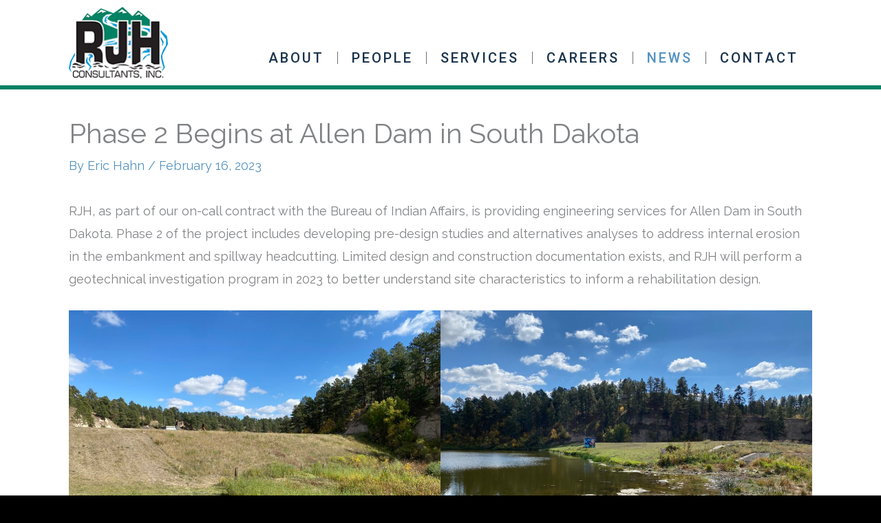

--- FILE ---
content_type: text/css
request_url: https://www.rjh-consultants.com/wp-content/themes/epca/style.css?ver=1.0.0
body_size: 2628
content:
/**
Theme Name: epca
Author: Brainstorm Force
Author URI: http://wpastra.com/about/
Description: Astra is the fastest, fully customizable & beautiful theme suitable for blogs, personal portfolios and business websites. It is very lightweight (less than 50KB on frontend) and offers unparalleled speed. Built with SEO in mind, Astra comes with schema.org code integrated so search engines will love your site. Astra offers plenty of sidebar options and widget areas giving you a full control for customizations. Furthermore, we have included special features and templates so feel free to choose any of your favorite page builder plugin to create pages flexibly. Some of the other features: # WooCommerce Ready # Responsive # Compatible with major plugins # Translation Ready # Extendible with premium addons # Regularly updated # Designed, Developed, Maintained & Supported by Brainstorm Force. Looking for a perfect base theme? Look no further. Astra is fast, fully customizable and beautiful theme!
Version: 1.0.1
License: GNU General Public License v2 or later
License URI: http://www.gnu.org/licenses/gpl-2.0.html
Text Domain: epca
Template: astra
*/

html {
    background: #000;
}

body .gform_wrapper input,
body .gform_wrapper select,
body .gform_wrapper textarea {
    font-family: Arial !important;
}

/* Usually the Contact Us Page where the children go off the screen. */
.main-header-menu > li:last-child .sub-menu {
    right: 0px !important;
    left: auto !important;
}

.ast-above-header-section-wrap {
    min-height: 30px;
}

.ast-site-identity{
    padding-top: 0px;
    padding-bottom: 10px;
}

.ast-above-header{
    border-bottom: none !important;
    line-height: 1em;
}

.main-navigation ul li{
    letter-spacing: 3px;
}

.main-navigation ul li ul li{
    letter-spacing: normal;
}

.main-navigation #menu-item-12 > .menu-link,
.main-navigation #menu-item-947 > .menu-link,
.main-navigation #menu-item-66 > .menu-link,
.main-navigation #menu-item-64 > .menu-link,
.main-navigation #menu-item-11 > .menu-link{
    background: transparent url(images/menu-border.png) right 50% no-repeat;
}

.ast-desktop .main-navigation ul{
    margin-top: 44px;
}

.ast-desktop .main-header-menu .sub-menu {
    top: 37px;
}

.ast-desktop .main-header-menu.submenu-with-border .sub-menu {
    border-top-width: 6px;
}

.fc-full-width {
    left: 50%;
    margin-left: -50vw;
    margin-right: -50vw;
    max-width: 100vw;
    position: relative;
    right: 50%;
    width: 100vw;
}

.fc-content {
    clear: both;
    overflow: hidden;
}

.wp-block-embed {
    margin-bottom: 0px;
}

.wp-block-cover-image .wp-block-cover__inner-container,
.wp-block-cover .wp-block-cover__inner-container {
    max-width: 1120px;
}
.wp-block-cover-image .wp-block-cover__inner-container .wp-block-embed,
.wp-block-cover .wp-block-cover__inner-container .wp-block-embed {
    padding-top: 30px;
    padding-bottom: 30px;
}
.wp-block-cover-image .wp-block-cover__inner-container .wp-block-gallery,
.wp-block-cover .wp-block-cover__inner-container .wp-block-gallery {
    padding-top: 30px;
    padding-bottom: 0px;
}

.has-black-color {
    color: #000 !important;
}

.has-black-background-color {
    background-color: #000 !important;
}

.has-white-color {
    color: #fff !important;
}

.has-white-background-color {
    background-color: #fff !important;
}

.has-green-color {
    color: #008265 !important;
}

.has-green-background-color {
    background-color: #008265 !important;
}

.has-blue-color {
    color: #5492C1 !important;
}

.has-blue-background-color {
    background-color: #5492C1 !important;
}

#primary {
    margin-top: 0px !important;
    margin-bottom: 0px !important;
    padding-top: 0px !important;
    padding-bottom: 20px !important;
}

.primary-no-bottom-padding #primary {
    padding-bottom: 0px !important;
}


body.single-post #menu-item-11 a,
body.single-staff #menu-item-947 a,
#primary-menu .current-page-ancestor > a {
    color: #5492c1;
}
#primary-menu ul ul {
    display: none;
}

.main-header-menu .sub-menu .menu-item.menu-item-has-children>.menu-link:after{
    content: "";
    display: none;
}

.ast-header-break-point .ast-above-header-section .widget {
    margin: 0;
}

.ast-header-break-point .main-navigation ul.sub-menu a{
    line-height: 1.5em !important;
    padding-top: 15px !important;
    padding-bottom: 15px !important;
}

h1.entry-title,
.ast-archive-title{
    margin-top: 1em;
}

.ast-archive-description {
    margin-bottom: 20px;
    padding-bottom: 0;
    border-bottom: none;
}

.blog-layout-1 {
    border-bottom: none;
    border-top: 1px solid #eee;
    padding-top: 2em;
    padding-bottom: 1em;
}

@media only screen and (max-width: 1119px) {
    .pagination {
        padding: 0 20px;
    }
}
.EpcSubmenu ul ul {
    margin-left: 20px;
}

#after-content {
    background: #008265;
    color: white;
    padding-bottom: 20px;
}
#after-content .ast-container {
    margin-left: auto;
    margin-right: auto;
}
#after-content .widgettitle {
    padding-top: 20px;
    color: white;
}
#after-content #subnav {
    margin: auto;
    padding: 10px 0 20px 0;
}

#after-content ul.submenu{
    list-style-type: square;
    margin-left: 20px;
}

#after-content ul.submenu ul {
    margin-left: 20px;
    list-style-type: square;
}

#after-content ul a {
    color: white;
}
#after-content ul a:hover {
    text-decoration: underline;
}

.ast-small-footer a{
    text-decoration: underline;
}


.widget-address-field{
    align-items: flex-start !important;
}

.widget-address-field .address-icons{
    position: relative;
    top: 7px;
}

.footer-adv-overlay {
    background: #000 url(images/footer-bg.jpg) center top repeat-x;
}

#custom_html-10{
    line-height: 24px;
}

#custom_html-10 a.social{
    font-size: 26px;
    display: inline-block;
    margin: 2px 5px 0 5px;
}

@media (max-width: 768px){
    .footer-adv-widget-1 .widget:last-child {
        margin: 0 0 0 0;
    }

    .footer-sml-layout-2 .ast-small-footer-section-1, .footer-sml-layout-2 .ast-small-footer-section-2{
        text-align: left;
    }
}

.blog-layout-3 .post-thumb {
    padding-bottom: 10px;
}

@media only screen and (min-width: 768px) {

    .blog-layout-3 .post-content {
        width: calc(100% - 320px);
        padding: 0;
        float: left;
    }

    .blog-layout-3 .post-thumb {
        padding-left: 0;
        padding-right: 0;
        position: relative;
        max-width: 300px;
        float: right;
    }

}

body .gform_wrapper input,
body .gform_wrapper select,
body .gform_wrapper textarea{
    font-family: Arial !important;
}

select,
body .gform_wrapper select{
    padding: 5px 5px;
    height: 33px;
}

.gform_title{
    color: #8d0742 !important;
    font-size: 30px !important;
    font-weight: normal !important;
}

.gform_wrapper .gform_heading{
    margin-bottom: 0px !important;
}

.gform_wrapper span.gform_description{
    margin-bottom: 0px !important;
}

.gform_wrapper {

    padding: 0px;
    width: 100%;
    margin: 0 auto 20px auto;
}


@media only screen and (min-width: 1050px) {

    #gform_wrapper_1:not(.gform_validation_error) .gfield{
        max-width: 98%;
    }

    #gform_wrapper_1:not(.gform_validation_error) #field_1_1,
    #gform_wrapper_1:not(.gform_validation_error) #field_1_42,
    #gform_wrapper_1:not(.gform_validation_error) #field_1_37,
    #gform_wrapper_1:not(.gform_validation_error) #field_1_38,
    #gform_wrapper_1:not(.gform_validation_error) #field_1_39,
    #gform_wrapper_1:not(.gform_validation_error) #field_1_41,
    #gform_wrapper_1:not(.gform_validation_error) #field_1_40,
    #gform_wrapper_1:not(.gform_validation_error) #field_1_34,
    #gform_wrapper_1:not(.gform_validation_error) #field_1_11{
        width: 49%;
        float: left;
        clear: none;
    }


    #gform_wrapper_1:not(.gform_validation_error) #field_1_43,
    #gform_wrapper_1:not(.gform_validation_error) #field_1_47,
    #gform_wrapper_1:not(.gform_validation_error) #field_1_33{
        padding-top: 20px;
        clear: left;
    }

}

#ast-scroll-top{
    display: none !important;
}

.view-staff-listing {
    padding-top: 10px;
    clear: both;
    text-align: left;
}

.view-staff-listing .views-row {
    width: 23%;
    margin: 0 10px 30px;
    display: inline-block;
    vertical-align: top;
    position: relative;
}

@media (min-width: 1120px) {
    .view-staff-listing .views-row.views-row:nth-child(4n+1) {
        margin-left: 0px;
    }

    .view-staff-listing .views-row.views-row:nth-child(4n) {
        margin-right: 0px;
    }
}

.view-staff-listing .view-field-staff-image {

}

.view-staff-listing .view-field-staff-image img {
    width: 100%;
    height: auto;
    display: block;
    max-width: 300px;
}

@media (max-width: 1119px) {
    .view-staff-listing {
        text-align: left;
    }

    .view-staff-listing .views-row {
        width: calc(33.33333333% - 25px);
        margin: 0 10px 20px 10px;
        display: inline-block;
        vertical-align: top;
        text-align: left;
    }

    .view-staff-listing .views-row img {
        max-width: 300px;
        height: auto;
    }
}

@media (max-width: 650px) {
    .view-staff-listing .views-row {
        width: 100%;
        max-width: 300px;
        margin: 20px auto;
        display: block;
        vertical-align: top;
        text-align: center;
    }
}

.view-field-staff-info {
    margin-top: 10px;
}

.view-staff-listing .views-row .view-field-staff-name {
    text-align: left;
    line-height: 1.1em;
    margin-bottom: 5px;
    font-size: 16px;
    text-decoration: underline;
}

.view-staff-listing .views-row .view-field-staff-title {
    font-size: 16px;
    text-align: left;
    line-height: 1.1em;
    margin-top: 10px;
    color: black;
}

/**** STAFF LISTING DETAIL ****/

.type-staff {
    margin-top: 20px;
}

.staff{
    margin-top: 20px;
}

.staff-detail {
    float: left;
    width: 300px;
}

.staff-detail h1{
    font-size: 22px;
    font-weight: bold;
    margin: 10px 0 0 0;
}

.staff-detail img {
    width: 100%;
    height: auto;
    max-width: 300px;
}



.staff-bio {
    float: right;
    width: calc(100% - 330px);
}

h3.staff-about{
    margin: 0 0 5px 0;
}

.field-staff-bio {
}

.staff-title {
    font-size: 16px;
    font-weight: bold;
}

.field-staff-below-bio ul{
    margin-left: 30px;
}

@media (min-width: 900px) {

    .field-staff-below-bio-two-column .field-staff-expertise {
        width: 48%;
        margin: 0 2% 20px 0;
        float: left;
    }

    .field-staff-below-bio-two-column .field-staff-notable-projects {
        width: 48%;
        margin: 0 0 20px 2%;
        float: left;
    }
}

#back-to-staff {
    clear: both;
    padding-top: 10px;
}

@media (max-width: 800px) {

    .staff-detail,
    .staff-bio {
        float: none;
        width: 100%;
        margin-bottom: 10px;
    }
}

#back-to-staff {
    clear: both;
    padding-top: 10px;
}

@media (max-width: 800px) {

    .staff-detail,
    .staff-bio {
        float: none;
        width: 100%;
        margin-bottom: 10px;
    }
}

.wp-block-media-text .wp-block-media-text__content{
    padding: 0 !important;
}

.ast-no-sidebar .entry-content .wp-block-media-text.alignwide {
    margin-left: 0;
    margin-right: 0;
    max-width: unset;
    width: unset;
}

.ast-no-sidebar .entry-content .wp-block-media-text.alignfull {
    margin-left: 0;
    margin-right: 0;
    max-width: 100%;
    width: 100%;
}



--- FILE ---
content_type: application/javascript; charset=UTF-8
request_url: https://www.rjh-consultants.com/cdn-cgi/challenge-platform/scripts/jsd/main.js
body_size: 4659
content:
window._cf_chl_opt={uYln4:'g'};~function(U3,M,B,x,v,S,d,n){U3=H,function(W,O,Us,U2,h,m){for(Us={W:458,O:480,h:505,m:438,l:476,R:440,Q:417,E:390,K:448},U2=H,h=W();!![];)try{if(m=-parseInt(U2(Us.W))/1*(-parseInt(U2(Us.O))/2)+parseInt(U2(Us.h))/3+parseInt(U2(Us.m))/4*(-parseInt(U2(Us.l))/5)+-parseInt(U2(Us.R))/6+-parseInt(U2(Us.Q))/7+parseInt(U2(Us.E))/8+parseInt(U2(Us.K))/9,O===m)break;else h.push(h.shift())}catch(l){h.push(h.shift())}}(U,170156),M=this||self,B=M[U3(501)],x={},x[U3(496)]='o',x[U3(401)]='s',x[U3(446)]='u',x[U3(427)]='z',x[U3(459)]='n',x[U3(482)]='I',x[U3(423)]='b',v=x,M[U3(487)]=function(W,O,h,R,UI,Ub,UK,UM,E,K,I,P,Z,z){if(UI={W:419,O:483,h:474,m:419,l:483,R:475,Q:435,E:451,K:475,b:451,I:484,P:421,Z:397,e:394,a:493},Ub={W:398,O:397,h:415},UK={W:488,O:404,h:489,m:495},UM=U3,null===O||O===void 0)return R;for(E=s(O),W[UM(UI.W)][UM(UI.O)]&&(E=E[UM(UI.h)](W[UM(UI.m)][UM(UI.l)](O))),E=W[UM(UI.R)][UM(UI.Q)]&&W[UM(UI.E)]?W[UM(UI.K)][UM(UI.Q)](new W[(UM(UI.b))](E)):function(j,UB,V){for(UB=UM,j[UB(Ub.W)](),V=0;V<j[UB(Ub.O)];j[V+1]===j[V]?j[UB(Ub.h)](V+1,1):V+=1);return j}(E),K='nAsAaAb'.split('A'),K=K[UM(UI.I)][UM(UI.P)](K),I=0;I<E[UM(UI.Z)];P=E[I],Z=k(W,O,P),K(Z)?(z=Z==='s'&&!W[UM(UI.e)](O[P]),UM(UI.a)===h+P?Q(h+P,Z):z||Q(h+P,O[P])):Q(h+P,Z),I++);return R;function Q(j,V,Ui){Ui=H,Object[Ui(UK.W)][Ui(UK.O)][Ui(UK.h)](R,V)||(R[V]=[]),R[V][Ui(UK.m)](j)}},S=U3(406)[U3(391)](';'),d=S[U3(484)][U3(421)](S),M[U3(490)]=function(W,O,UZ,UN,h,m,l,R){for(UZ={W:408,O:397,h:426,m:495,l:392},UN=U3,h=Object[UN(UZ.W)](O),m=0;m<h[UN(UZ.O)];m++)if(l=h[m],l==='f'&&(l='N'),W[l]){for(R=0;R<O[h[m]][UN(UZ.O)];-1===W[l][UN(UZ.h)](O[h[m]][R])&&(d(O[h[m]][R])||W[l][UN(UZ.m)]('o.'+O[h[m]][R])),R++);}else W[l]=O[h[m]][UN(UZ.l)](function(Q){return'o.'+Q})},n=function(Uc,Ug,Uy,UV,Uj,UJ,O,h,m){return Uc={W:457,O:486},Ug={W:447,O:495,h:447,m:447,l:424,R:447,Q:442,E:495,K:447},Uy={W:397},UV={W:479},Uj={W:397,O:442,h:488,m:404,l:489,R:404,Q:489,E:479,K:495,b:479,I:479,P:495,Z:447,e:447,a:488,z:404,j:489,V:479,y:495,g:479,c:495,T:447,C:495,Y:424},UJ=U3,O=String[UJ(Uc.W)],h={'h':function(l,Ua){return Ua={W:416,O:442},null==l?'':h.g(l,6,function(R,Up){return Up=H,Up(Ua.W)[Up(Ua.O)](R)})},'g':function(R,Q,E,Uw,K,I,P,Z,z,j,V,y,T,C,Y,F,U0,U1){if(Uw=UJ,null==R)return'';for(I={},P={},Z='',z=2,j=3,V=2,y=[],T=0,C=0,Y=0;Y<R[Uw(Uj.W)];Y+=1)if(F=R[Uw(Uj.O)](Y),Object[Uw(Uj.h)][Uw(Uj.m)][Uw(Uj.l)](I,F)||(I[F]=j++,P[F]=!0),U0=Z+F,Object[Uw(Uj.h)][Uw(Uj.m)][Uw(Uj.l)](I,U0))Z=U0;else{if(Object[Uw(Uj.h)][Uw(Uj.R)][Uw(Uj.Q)](P,Z)){if(256>Z[Uw(Uj.E)](0)){for(K=0;K<V;T<<=1,Q-1==C?(C=0,y[Uw(Uj.K)](E(T)),T=0):C++,K++);for(U1=Z[Uw(Uj.b)](0),K=0;8>K;T=U1&1|T<<1.52,C==Q-1?(C=0,y[Uw(Uj.K)](E(T)),T=0):C++,U1>>=1,K++);}else{for(U1=1,K=0;K<V;T=T<<1.33|U1,Q-1==C?(C=0,y[Uw(Uj.K)](E(T)),T=0):C++,U1=0,K++);for(U1=Z[Uw(Uj.I)](0),K=0;16>K;T=T<<1|U1&1.77,Q-1==C?(C=0,y[Uw(Uj.P)](E(T)),T=0):C++,U1>>=1,K++);}z--,0==z&&(z=Math[Uw(Uj.Z)](2,V),V++),delete P[Z]}else for(U1=I[Z],K=0;K<V;T=U1&1|T<<1,Q-1==C?(C=0,y[Uw(Uj.K)](E(T)),T=0):C++,U1>>=1,K++);Z=(z--,z==0&&(z=Math[Uw(Uj.e)](2,V),V++),I[U0]=j++,String(F))}if(''!==Z){if(Object[Uw(Uj.a)][Uw(Uj.z)][Uw(Uj.j)](P,Z)){if(256>Z[Uw(Uj.V)](0)){for(K=0;K<V;T<<=1,Q-1==C?(C=0,y[Uw(Uj.y)](E(T)),T=0):C++,K++);for(U1=Z[Uw(Uj.g)](0),K=0;8>K;T=1&U1|T<<1,C==Q-1?(C=0,y[Uw(Uj.P)](E(T)),T=0):C++,U1>>=1,K++);}else{for(U1=1,K=0;K<V;T=U1|T<<1.22,Q-1==C?(C=0,y[Uw(Uj.c)](E(T)),T=0):C++,U1=0,K++);for(U1=Z[Uw(Uj.b)](0),K=0;16>K;T=U1&1.78|T<<1,Q-1==C?(C=0,y[Uw(Uj.P)](E(T)),T=0):C++,U1>>=1,K++);}z--,z==0&&(z=Math[Uw(Uj.T)](2,V),V++),delete P[Z]}else for(U1=I[Z],K=0;K<V;T=T<<1.87|1.88&U1,C==Q-1?(C=0,y[Uw(Uj.C)](E(T)),T=0):C++,U1>>=1,K++);z--,0==z&&V++}for(U1=2,K=0;K<V;T=1&U1|T<<1.54,Q-1==C?(C=0,y[Uw(Uj.C)](E(T)),T=0):C++,U1>>=1,K++);for(;;)if(T<<=1,C==Q-1){y[Uw(Uj.K)](E(T));break}else C++;return y[Uw(Uj.Y)]('')},'j':function(l,UL){return UL=UJ,null==l?'':''==l?null:h.i(l[UL(Uy.W)],32768,function(R,Uq){return Uq=UL,l[Uq(UV.W)](R)})},'i':function(R,Q,E,Uf,K,I,P,Z,z,j,V,y,T,C,Y,F,U1,U0){for(Uf=UJ,K=[],I=4,P=4,Z=3,z=[],y=E(0),T=Q,C=1,j=0;3>j;K[j]=j,j+=1);for(Y=0,F=Math[Uf(Ug.W)](2,2),V=1;F!=V;U0=T&y,T>>=1,0==T&&(T=Q,y=E(C++)),Y|=V*(0<U0?1:0),V<<=1);switch(Y){case 0:for(Y=0,F=Math[Uf(Ug.W)](2,8),V=1;V!=F;U0=T&y,T>>=1,0==T&&(T=Q,y=E(C++)),Y|=(0<U0?1:0)*V,V<<=1);U1=O(Y);break;case 1:for(Y=0,F=Math[Uf(Ug.W)](2,16),V=1;V!=F;U0=y&T,T>>=1,0==T&&(T=Q,y=E(C++)),Y|=V*(0<U0?1:0),V<<=1);U1=O(Y);break;case 2:return''}for(j=K[3]=U1,z[Uf(Ug.O)](U1);;){if(C>R)return'';for(Y=0,F=Math[Uf(Ug.W)](2,Z),V=1;F!=V;U0=y&T,T>>=1,0==T&&(T=Q,y=E(C++)),Y|=(0<U0?1:0)*V,V<<=1);switch(U1=Y){case 0:for(Y=0,F=Math[Uf(Ug.h)](2,8),V=1;V!=F;U0=y&T,T>>=1,0==T&&(T=Q,y=E(C++)),Y|=(0<U0?1:0)*V,V<<=1);K[P++]=O(Y),U1=P-1,I--;break;case 1:for(Y=0,F=Math[Uf(Ug.m)](2,16),V=1;F!=V;U0=T&y,T>>=1,0==T&&(T=Q,y=E(C++)),Y|=V*(0<U0?1:0),V<<=1);K[P++]=O(Y),U1=P-1,I--;break;case 2:return z[Uf(Ug.l)]('')}if(I==0&&(I=Math[Uf(Ug.R)](2,Z),Z++),K[U1])U1=K[U1];else if(P===U1)U1=j+j[Uf(Ug.Q)](0);else return null;z[Uf(Ug.E)](U1),K[P++]=j+U1[Uf(Ug.Q)](0),I--,j=U1,I==0&&(I=Math[Uf(Ug.K)](2,Z),Z++)}}},m={},m[UJ(Uc.O)]=h.h,m}(),X();function A(Ue,Uo,h,m,l,R,Q){Uo=(Ue={W:414,O:498,h:477,m:465,l:433,R:504,Q:456,E:502,K:500,b:402,I:481,P:471},U3);try{return h=B[Uo(Ue.W)](Uo(Ue.O)),h[Uo(Ue.h)]=Uo(Ue.m),h[Uo(Ue.l)]='-1',B[Uo(Ue.R)][Uo(Ue.Q)](h),m=h[Uo(Ue.E)],l={},l=mlwE4(m,m,'',l),l=mlwE4(m,m[Uo(Ue.K)]||m[Uo(Ue.b)],'n.',l),l=mlwE4(m,h[Uo(Ue.I)],'d.',l),B[Uo(Ue.R)][Uo(Ue.P)](h),R={},R.r=l,R.e=null,R}catch(E){return Q={},Q.r={},Q.e=E,Q}}function k(W,O,h,UQ,UO,m){UO=(UQ={W:467,O:475,h:469,m:389},U3);try{return O[h][UO(UQ.W)](function(){}),'p'}catch(l){}try{if(O[h]==null)return void 0===O[h]?'u':'x'}catch(R){return'i'}return W[UO(UQ.O)][UO(UQ.h)](O[h])?'a':O[h]===W[UO(UQ.O)]?'C':!0===O[h]?'T':!1===O[h]?'F':(m=typeof O[h],UO(UQ.m)==m?D(W,O[h])?'N':'f':v[m]||'?')}function N(W,Ut,U4){return Ut={W:407},U4=U3,Math[U4(Ut.W)]()<W}function o(US,U5,W){return US={W:485,O:443},U5=U3,W=M[U5(US.W)],Math[U5(US.O)](+atob(W.t))}function X(UF,UY,Ur,Ux,W,O,h,m,l){if(UF={W:485,O:396,h:445,m:470,l:499,R:413,Q:393},UY={W:445,O:470,h:393},Ur={W:431},Ux=U3,W=M[Ux(UF.W)],!W)return;if(!J())return;(O=![],h=W[Ux(UF.O)]===!![],m=function(Uv,R){if(Uv=Ux,!O){if(O=!![],!J())return;R=A(),L(R.r,function(Q){G(W,Q)}),R.e&&f(Uv(Ur.W),R.e)}},B[Ux(UF.h)]!==Ux(UF.m))?m():M[Ux(UF.l)]?B[Ux(UF.l)](Ux(UF.R),m):(l=B[Ux(UF.Q)]||function(){},B[Ux(UF.Q)]=function(UD){UD=Ux,l(),B[UD(UY.W)]!==UD(UY.O)&&(B[UD(UY.h)]=l,m())})}function G(h,m,H0,Uk,l,R,Q){if(H0={W:508,O:396,h:472,m:497,l:409,R:460,Q:422,E:453,K:410,b:437,I:422,P:453},Uk=U3,l=Uk(H0.W),!h[Uk(H0.O)])return;m===Uk(H0.h)?(R={},R[Uk(H0.m)]=l,R[Uk(H0.l)]=h.r,R[Uk(H0.R)]=Uk(H0.h),M[Uk(H0.Q)][Uk(H0.E)](R,'*')):(Q={},Q[Uk(H0.m)]=l,Q[Uk(H0.l)]=h.r,Q[Uk(H0.R)]=Uk(H0.K),Q[Uk(H0.b)]=m,M[Uk(H0.I)][Uk(H0.P)](Q,'*'))}function D(W,O,Ul,UW){return Ul={W:432,O:488,h:463,m:489,l:426,R:429},UW=U3,O instanceof W[UW(Ul.W)]&&0<W[UW(Ul.W)][UW(Ul.O)][UW(Ul.h)][UW(Ul.m)](O)[UW(Ul.l)](UW(Ul.R))}function L(W,O,UX,Uu,Un,UA,U7,h,m,l){UX={W:485,O:436,h:503,m:473,l:441,R:420,Q:403,E:503,K:428,b:455,I:396,P:466,Z:468,e:478,a:425,z:461,j:507,V:461,y:507,g:454,c:486,T:444},Uu={W:439},Un={W:450,O:450,h:472,m:492,l:450},UA={W:466},U7=U3,h=M[U7(UX.W)],console[U7(UX.O)](M[U7(UX.h)]),m=new M[(U7(UX.m))](),m[U7(UX.l)](U7(UX.R),U7(UX.Q)+M[U7(UX.E)][U7(UX.K)]+U7(UX.b)+h.r),h[U7(UX.I)]&&(m[U7(UX.P)]=5e3,m[U7(UX.Z)]=function(U8){U8=U7,O(U8(UA.W))}),m[U7(UX.e)]=function(U9){U9=U7,m[U9(Un.W)]>=200&&m[U9(Un.O)]<300?O(U9(Un.h)):O(U9(Un.m)+m[U9(Un.l)])},m[U7(UX.a)]=function(UU){UU=U7,O(UU(Uu.W))},l={'t':o(),'lhr':B[U7(UX.z)]&&B[U7(UX.z)][U7(UX.j)]?B[U7(UX.V)][U7(UX.y)]:'','api':h[U7(UX.I)]?!![]:![],'payload':W},m[U7(UX.g)](n[U7(UX.c)](JSON[U7(UX.T)](l)))}function H(W,O,h){return h=U(),H=function(i,M,B){return i=i-389,B=h[i],B},H(W,O)}function U(H1){return H1='parent,boolean,join,onerror,indexOf,symbol,uYln4,[native code],HkTQ2,error on cf_chl_props,Function,tabIndex,now,from,log,detail,47120JwsINc,xhr-error,1955250aeSdjQ,open,charAt,floor,stringify,readyState,undefined,pow,3052170tCHoCf,gwUy0,status,Set,TbVa1,postMessage,send,/jsd/oneshot/d39f91d70ce1/0.3844772940489489:1766723461:fnTS5Cl56Qy7DVYYrhbmQhodXm2_tUfqwsf3JzYKC5w/,appendChild,fromCharCode,79031hazIjz,number,event,location,chlApiRumWidgetAgeMs,toString,chlApiUrl,display: none,timeout,catch,ontimeout,isArray,loading,removeChild,success,XMLHttpRequest,concat,Array,110fdaMHk,style,onload,charCodeAt,6JXUtJe,contentDocument,bigint,getOwnPropertyNames,includes,__CF$cv$params,qDDWIGkBvcz,mlwE4,prototype,call,kuIdX1,msg,http-code:,d.cookie,/b/ov1/0.3844772940489489:1766723461:fnTS5Cl56Qy7DVYYrhbmQhodXm2_tUfqwsf3JzYKC5w/,push,object,source,iframe,addEventListener,clientInformation,document,contentWindow,_cf_chl_opt,body,618720MYYYIx,/invisible/jsd,href,cloudflare-invisible,function,25736faikHq,split,map,onreadystatechange,isNaN,chctx,api,length,sort,kgZMo4,chlApiSitekey,string,navigator,/cdn-cgi/challenge-platform/h/,hasOwnProperty,errorInfoObject,_cf_chl_opt;mhsH6;xkyRk9;FTrD2;leJV9;BCMtt1;sNHpA9;GKPzo4;AdbX0;REiSI4;xriGD7;jwjCc3;agiDh2;MQCkM2;mlwE4;kuIdX1;aLEay4;cThi2,random,keys,sid,error,getPrototypeOf,chlApiClientVersion,DOMContentLoaded,createElement,splice,sAcNCfGx6W4lE7LUYi3aJXTKMzV89+jSwPvp1tbnoDu$q5m-e0B2gFOQdrkyZRIHh,213423xMRNpJ,jsd,Object,POST,bind'.split(','),U=function(){return H1},U()}function J(Ud,U6,W,O,h){return Ud={W:443,O:434},U6=U3,W=3600,O=o(),h=Math[U6(Ud.W)](Date[U6(Ud.O)]()/1e3),h-O>W?![]:!![]}function f(m,l,Um,UH,R,Q,E,K,b,I,P,Z){if(Um={W:491,O:410,h:485,m:403,l:503,R:428,Q:494,E:506,K:473,b:441,I:420,P:466,Z:468,e:400,a:503,z:449,j:464,V:503,y:452,g:462,c:503,T:399,C:412,Y:503,F:430,U0:405,U1:395,Ul:497,UR:418,UQ:454,UE:486},UH=U3,!N(.01))return![];Q=(R={},R[UH(Um.W)]=m,R[UH(Um.O)]=l,R);try{E=M[UH(Um.h)],K=UH(Um.m)+M[UH(Um.l)][UH(Um.R)]+UH(Um.Q)+E.r+UH(Um.E),b=new M[(UH(Um.K))](),b[UH(Um.b)](UH(Um.I),K),b[UH(Um.P)]=2500,b[UH(Um.Z)]=function(){},I={},I[UH(Um.e)]=M[UH(Um.a)][UH(Um.z)],I[UH(Um.j)]=M[UH(Um.V)][UH(Um.y)],I[UH(Um.g)]=M[UH(Um.c)][UH(Um.T)],I[UH(Um.C)]=M[UH(Um.Y)][UH(Um.F)],P=I,Z={},Z[UH(Um.U0)]=Q,Z[UH(Um.U1)]=P,Z[UH(Um.Ul)]=UH(Um.UR),b[UH(Um.UQ)](n[UH(Um.UE)](Z))}catch(a){}}function s(W,UE,Uh,O){for(UE={W:474,O:408,h:411},Uh=U3,O=[];null!==W;O=O[Uh(UE.W)](Object[Uh(UE.O)](W)),W=Object[Uh(UE.h)](W));return O}}()

--- FILE ---
content_type: application/javascript
request_url: https://www.rjh-consultants.com/wp-content/themes/epca/scripts.js?ver=1.0.0
body_size: 347
content:
jQuery(document).ready(function () {

    if(jQuery("article .entry-content").children().last().hasClass('epc-featured-projects')){
        jQuery("body").addClass("primary-no-bottom-padding");
    }

    //add responsive lightbox
    var lightbox_counter = 0;
    jQuery('.wp-block-gallery').each(function () {
        lightbox_counter++;
        var that = this;

        jQuery('li.blocks-gallery-item,figure.wp-block-image', that).each(function () {
            var caption = jQuery('figcaption',this).text();
            jQuery('a',this).attr("data-fresco-caption", caption);
            jQuery('a',this).attr("data-fresco-group", "gallery-group-" + lightbox_counter);
            jQuery('a',this).addClass('fresco');
        });

    });

    if (jQuery(".gform_validation_error").length) {
        var minus_top = 50;
        if(jQuery("body").hasClass("ast-desktop")){
            minus_top = jQuery(".main-header-bar").height() + minus_top;
        }

        if (jQuery(".gform_wrapper").length) {
            jQuery('html, body').animate({
                scrollTop: jQuery(".gform_wrapper").offset().top - minus_top
            }, 1000);
        }
    }

    setEqualHeights();
    jQuery(window).resize(function () {
        setEqualHeights();
    });

});

function setEqualHeights() {

    var win_width = jQuery(window).width();
    if (jQuery(".fc-section-overview").length > 0) {

        if (win_width > 620) {
            // apply matchHeight to each item container's items
            jQuery('.fc-section-overview').each(function () {
                jQuery('.section-link', this).matchHeight();
            });
        } else {
            // apply matchHeight to each item container's items
            jQuery('.fc-section-overview').each(function () {
                jQuery('.section-link', this).matchHeight({remove: true});
            });
        }
    }

    if (jQuery(".fc-section-links").length > 0) {

        if (win_width > 620) {
            // apply matchHeight to each item container's items

            jQuery('.fc-section-links').each(function () {
                jQuery('.section-link', this).matchHeight();
            });
        } else {

            jQuery('.fc-section-links').each(function () {
                jQuery('.section-link', this).matchHeight({remove: true});
            });
        }
    }

}